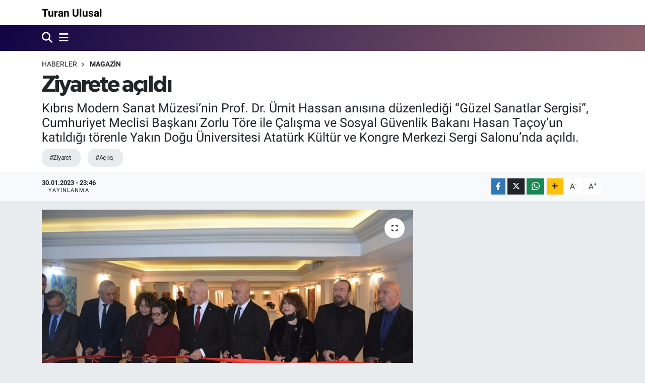

--- FILE ---
content_type: text/html; charset=UTF-8
request_url: https://www.turanulusal.com/ziyarete-acildi
body_size: 17287
content:
<!DOCTYPE html>
<html lang="tr" data-theme="flow">
<head>
<link rel="dns-prefetch" href="//www.turanulusal.com">
<link rel="dns-prefetch" href="//turanulusalcom.teimg.com">
<link rel="dns-prefetch" href="//static.tebilisim.com">
<link rel="dns-prefetch" href="//www.facebook.com">
<link rel="dns-prefetch" href="//www.twitter.com">
<link rel="dns-prefetch" href="//www.instagram.com">
<link rel="dns-prefetch" href="//www.youtube.com">
<link rel="dns-prefetch" href="//www.w3.org">
<link rel="dns-prefetch" href="//x.com">
<link rel="dns-prefetch" href="//api.whatsapp.com">
<link rel="dns-prefetch" href="//www.linkedin.com">
<link rel="dns-prefetch" href="//pinterest.com">
<link rel="dns-prefetch" href="//t.me">
<link rel="dns-prefetch" href="//www.google.com">
<link rel="dns-prefetch" href="//cyprusmodernart.com">
<link rel="dns-prefetch" href="//www.pinterest.com">
<link rel="dns-prefetch" href="//tebilisim.com">
<link rel="dns-prefetch" href="//facebook.com">
<link rel="dns-prefetch" href="//twitter.com">

    <meta charset="utf-8">
<title>Ziyarete açıldı - Turan Ulusal</title>
<meta name="description" content="Kıbrıs Modern Sanat Müzesi’nin Prof. Dr. Ümit Hassan anısına düzenlediği “Güzel Sanatlar Sergisi”, Cumhuriyet Meclisi Başkanı Zorlu Töre ile Çalışma ve Sosyal Güvenlik Bakanı Hasan Taçoy’un katıldığı törenle Yakın Doğu Üniversitesi Atatürk Kültür ve Kongre Merkezi Sergi Salonu’nda açıldı.">
<meta name="keywords" content="Ziyaret, açılış">
<link rel="canonical" href="https://www.turanulusal.com/ziyarete-acildi">
<meta name="viewport" content="width=device-width,initial-scale=1">
<meta name="X-UA-Compatible" content="IE=edge">
<meta name="robots" content="max-image-preview:large">
<meta name="theme-color" content="#110345">
<meta name="title" content="Ziyarete açıldı">
<meta name="articleSection" content="news">
<meta name="datePublished" content="2023-01-30T23:46:00+03:00">
<meta name="dateModified" content="2023-01-30T23:46:00+03:00">
<meta name="articleAuthor" content="Sırrı Aydın">
<meta name="author" content="Sırrı Aydın">
<link rel="amphtml" href="https://www.turanulusal.com/ziyarete-acildi/amp">
<meta property="og:site_name" content="Turan Ulusal">
<meta property="og:title" content="Ziyarete açıldı">
<meta property="og:description" content="Kıbrıs Modern Sanat Müzesi’nin Prof. Dr. Ümit Hassan anısına düzenlediği “Güzel Sanatlar Sergisi”, Cumhuriyet Meclisi Başkanı Zorlu Töre ile Çalışma ve Sosyal Güvenlik Bakanı Hasan Taçoy’un katıldığı törenle Yakın Doğu Üniversitesi Atatürk Kültür ve Kongre Merkezi Sergi Salonu’nda açıldı.">
<meta property="og:url" content="https://www.turanulusal.com/ziyarete-acildi">
<meta property="og:image" content="https://turanulusalcom.teimg.com/turanulusal-com/uploads/2023/01/guzel-sanatlar-sergisi-ocak-2023-7.JPG">
<meta property="og:type" content="article">
<meta property="og:article:published_time" content="2023-01-30T23:46:00+03:00">
<meta property="og:article:modified_time" content="2023-01-30T23:46:00+03:00">
<meta name="twitter:card" content="summary_large_image">
<meta name="twitter:site" content="@Türkiye Ulusal Medya">
<meta name="twitter:title" content="Ziyarete açıldı">
<meta name="twitter:description" content="Kıbrıs Modern Sanat Müzesi’nin Prof. Dr. Ümit Hassan anısına düzenlediği “Güzel Sanatlar Sergisi”, Cumhuriyet Meclisi Başkanı Zorlu Töre ile Çalışma ve Sosyal Güvenlik Bakanı Hasan Taçoy’un katıldığı törenle Yakın Doğu Üniversitesi Atatürk Kültür ve Kongre Merkezi Sergi Salonu’nda açıldı.">
<meta name="twitter:image" content="https://turanulusalcom.teimg.com/turanulusal-com/uploads/2023/01/guzel-sanatlar-sergisi-ocak-2023-7.JPG">
<meta name="twitter:url" content="https://www.turanulusal.com/ziyarete-acildi">
<link rel="manifest" href="https://www.turanulusal.com/manifest.json?v=6.6.4" />
<link rel="preload" href="https://static.tebilisim.com/flow/assets/css/font-awesome/fa-solid-900.woff2" as="font" type="font/woff2" crossorigin />
<link rel="preload" href="https://static.tebilisim.com/flow/assets/css/font-awesome/fa-brands-400.woff2" as="font" type="font/woff2" crossorigin />
<link rel="preload" href="https://static.tebilisim.com/flow/vendor/te/fonts/roboto/KFOlCnqEu92Fr1MmEU9fBBc4AMP6lQ.woff2" as="font" type="font/woff2" crossorigin />
<link rel="preload" href="https://static.tebilisim.com/flow/vendor/te/fonts/roboto/KFOlCnqEu92Fr1MmEU9fChc4AMP6lbBP.woff2" as="font" type="font/woff2" crossorigin />
<link rel="preload" href="https://static.tebilisim.com/flow/vendor/te/fonts/roboto/KFOlCnqEu92Fr1MmWUlfBBc4AMP6lQ.woff2" as="font" type="font/woff2" crossorigin />
<link rel="preload" href="https://static.tebilisim.com/flow/vendor/te/fonts/roboto/KFOlCnqEu92Fr1MmWUlfChc4AMP6lbBP.woff2" as="font" type="font/woff2" crossorigin />
<link rel="preload" href="https://static.tebilisim.com/flow/vendor/te/fonts/roboto/KFOmCnqEu92Fr1Mu4mxKKTU1Kg.woff2" as="font" type="font/woff2" crossorigin />
<link rel="preload" href="https://static.tebilisim.com/flow/vendor/te/fonts/roboto/KFOmCnqEu92Fr1Mu7GxKKTU1Kvnz.woff2" as="font" type="font/woff2" crossorigin />

<link rel="preload"
	href="https://static.tebilisim.com/flow/vendor/te/fonts/gibson/Gibson-Bold.woff2"
	as="font" type="font/woff2" crossorigin />
<link rel="preload"
	href="https://static.tebilisim.com/flow/vendor/te/fonts/gibson/Gibson-BoldItalic.woff2"
	as="font" type="font/woff2" crossorigin />
<link rel="preload"
	href="https://static.tebilisim.com/flow/vendor/te/fonts/gibson/Gibson-Italic.woff2"
	as="font" type="font/woff2" crossorigin />
<link rel="preload"
	href="https://static.tebilisim.com/flow/vendor/te/fonts/gibson/Gibson-Light.woff2"
	as="font" type="font/woff2" crossorigin />
<link rel="preload"
	href="https://static.tebilisim.com/flow/vendor/te/fonts/gibson/Gibson-LightItalic.woff2"
	as="font" type="font/woff2" crossorigin />
<link rel="preload"
	href="https://static.tebilisim.com/flow/vendor/te/fonts/gibson/Gibson-SemiBold.woff2"
	as="font" type="font/woff2" crossorigin />
<link rel="preload"
	href="https://static.tebilisim.com/flow/vendor/te/fonts/gibson/Gibson-SemiBoldItalic.woff2"
	as="font" type="font/woff2" crossorigin />
<link rel="preload"
	href="https://static.tebilisim.com/flow/vendor/te/fonts/gibson/Gibson.woff2"
	as="font" type="font/woff2" crossorigin />

<link rel="preload" as="style" href="https://static.tebilisim.com/flow/vendor/te/fonts/roboto.css?v=6.6.4">
<link rel="stylesheet" href="https://static.tebilisim.com/flow/vendor/te/fonts/roboto.css?v=6.6.4">
<link rel="preload" as="style" href="https://static.tebilisim.com/flow/vendor/te/fonts/gibson.css?v=6.6.4">
<link rel="stylesheet" href="https://static.tebilisim.com/flow/vendor/te/fonts/gibson.css?v=6.6.4">

<style>:root {
        --te-link-color: #333;
        --te-link-hover-color: #000;
        --te-font: "Roboto";
        --te-secondary-font: "Gibson";
        --te-h1-font-size: 45px;
        --te-color: #110345;
        --te-hover-color: rgba(144, 102, 110, 0.97);
        --mm-ocd-width: 85%!important; /*  Mobil Menü Genişliği */
        --swiper-theme-color: var(--te-color)!important;
        --header-13-color: #ffc107;
    }</style><link rel="preload" as="style" href="https://static.tebilisim.com/flow/assets/vendor/bootstrap/css/bootstrap.min.css?v=6.6.4">
<link rel="stylesheet" href="https://static.tebilisim.com/flow/assets/vendor/bootstrap/css/bootstrap.min.css?v=6.6.4">
<link rel="preload" as="style" href="https://static.tebilisim.com/flow/assets/css/app6.6.4.min.css">
<link rel="stylesheet" href="https://static.tebilisim.com/flow/assets/css/app6.6.4.min.css">



<script type="application/ld+json">{"@context":"https:\/\/schema.org","@type":"WebSite","url":"https:\/\/www.turanulusal.com","potentialAction":{"@type":"SearchAction","target":"https:\/\/www.turanulusal.com\/arama?q={query}","query-input":"required name=query"}}</script>

<script type="application/ld+json">{"@context":"https:\/\/schema.org","@type":"NewsMediaOrganization","url":"https:\/\/www.turanulusal.com","name":"Turan Ulusal","logo":"https:\/\/www.turanulusal.com\/vendor\/te\/assets\/images\/placeholder.png","sameAs":["https:\/\/www.facebook.com\/T\u00fcrkiye Ulusal Medya","https:\/\/www.twitter.com\/T\u00fcrkiye Ulusal Medya","https:\/\/www.youtube.com\/Ulusal Medya","https:\/\/www.instagram.com\/ulusalmedya16"]}</script>

<script type="application/ld+json">{"@context":"https:\/\/schema.org","@graph":[{"@type":"SiteNavigationElement","name":"Ana Sayfa","url":"https:\/\/www.turanulusal.com","@id":"https:\/\/www.turanulusal.com"},{"@type":"SiteNavigationElement","name":"SA\u011eLIK","url":"https:\/\/www.turanulusal.com\/saglik","@id":"https:\/\/www.turanulusal.com\/saglik"},{"@type":"SiteNavigationElement","name":"BURSA HABERLER\u0130","url":"https:\/\/www.turanulusal.com\/bursa-haberleri","@id":"https:\/\/www.turanulusal.com\/bursa-haberleri"},{"@type":"SiteNavigationElement","name":"MAGAZ\u0130N","url":"https:\/\/www.turanulusal.com\/magazin","@id":"https:\/\/www.turanulusal.com\/magazin"},{"@type":"SiteNavigationElement","name":"S\u0130YASET","url":"https:\/\/www.turanulusal.com\/siyaset","@id":"https:\/\/www.turanulusal.com\/siyaset"},{"@type":"SiteNavigationElement","name":"KADIN","url":"https:\/\/www.turanulusal.com\/kadin","@id":"https:\/\/www.turanulusal.com\/kadin"},{"@type":"SiteNavigationElement","name":"SPOR","url":"https:\/\/www.turanulusal.com\/spor","@id":"https:\/\/www.turanulusal.com\/spor"},{"@type":"SiteNavigationElement","name":"E\u011e\u0130T\u0130M","url":"https:\/\/www.turanulusal.com\/egitim","@id":"https:\/\/www.turanulusal.com\/egitim"},{"@type":"SiteNavigationElement","name":"\u00d6ZEL HABER","url":"https:\/\/www.turanulusal.com\/ozel-haber","@id":"https:\/\/www.turanulusal.com\/ozel-haber"},{"@type":"SiteNavigationElement","name":"R\u00d6PORTAJ","url":"https:\/\/www.turanulusal.com\/roportaj","@id":"https:\/\/www.turanulusal.com\/roportaj"},{"@type":"SiteNavigationElement","name":"B\u0130L\u0130M-TEKNOLOJ\u0130","url":"https:\/\/www.turanulusal.com\/bilim-teknoloji","@id":"https:\/\/www.turanulusal.com\/bilim-teknoloji"},{"@type":"SiteNavigationElement","name":"EKONOM\u0130","url":"https:\/\/www.turanulusal.com\/ekonomi","@id":"https:\/\/www.turanulusal.com\/ekonomi"},{"@type":"SiteNavigationElement","name":"\u0130N\u015eAAT","url":"https:\/\/www.turanulusal.com\/insaat","@id":"https:\/\/www.turanulusal.com\/insaat"},{"@type":"SiteNavigationElement","name":"YA\u015eAM","url":"https:\/\/www.turanulusal.com\/yasam","@id":"https:\/\/www.turanulusal.com\/yasam"},{"@type":"SiteNavigationElement","name":"G\u00dcNDEM","url":"https:\/\/www.turanulusal.com\/gundem","@id":"https:\/\/www.turanulusal.com\/gundem"},{"@type":"SiteNavigationElement","name":"G\u00dcNCEL","url":"https:\/\/www.turanulusal.com\/guncel","@id":"https:\/\/www.turanulusal.com\/guncel"},{"@type":"SiteNavigationElement","name":"ASTROLOJ\u0130","url":"https:\/\/www.turanulusal.com\/astroloji","@id":"https:\/\/www.turanulusal.com\/astroloji"},{"@type":"SiteNavigationElement","name":"D\u00dcNYA","url":"https:\/\/www.turanulusal.com\/dunya","@id":"https:\/\/www.turanulusal.com\/dunya"},{"@type":"SiteNavigationElement","name":"\u0130leti\u015fim","url":"https:\/\/www.turanulusal.com\/iletisim","@id":"https:\/\/www.turanulusal.com\/iletisim"},{"@type":"SiteNavigationElement","name":"Gizlilik S\u00f6zle\u015fmesi","url":"https:\/\/www.turanulusal.com\/gizlilik-sozlesmesi","@id":"https:\/\/www.turanulusal.com\/gizlilik-sozlesmesi"},{"@type":"SiteNavigationElement","name":"Yazarlar","url":"https:\/\/www.turanulusal.com\/yazarlar","@id":"https:\/\/www.turanulusal.com\/yazarlar"},{"@type":"SiteNavigationElement","name":"Foto Galeri","url":"https:\/\/www.turanulusal.com\/foto-galeri","@id":"https:\/\/www.turanulusal.com\/foto-galeri"},{"@type":"SiteNavigationElement","name":"Video Galeri","url":"https:\/\/www.turanulusal.com\/video","@id":"https:\/\/www.turanulusal.com\/video"},{"@type":"SiteNavigationElement","name":"Biyografiler","url":"https:\/\/www.turanulusal.com\/biyografi","@id":"https:\/\/www.turanulusal.com\/biyografi"},{"@type":"SiteNavigationElement","name":"R\u00f6portajlar","url":"https:\/\/www.turanulusal.com\/roportaj","@id":"https:\/\/www.turanulusal.com\/roportaj"},{"@type":"SiteNavigationElement","name":"Anketler","url":"https:\/\/www.turanulusal.com\/anketler","@id":"https:\/\/www.turanulusal.com\/anketler"}]}</script>

<script type="application/ld+json">{"@context":"https:\/\/schema.org","@type":"BreadcrumbList","itemListElement":[{"@type":"ListItem","position":1,"item":{"@type":"Thing","@id":"https:\/\/www.turanulusal.com","name":"Haberler"}}]}</script>
<script type="application/ld+json">{"@context":"https:\/\/schema.org","@type":"NewsArticle","headline":"Ziyarete a\u00e7\u0131ld\u0131","articleSection":"MAGAZ\u0130N","dateCreated":"2023-01-30T23:46:00+03:00","datePublished":"2023-01-30T23:46:00+03:00","dateModified":"2023-01-30T23:46:00+03:00","wordCount":1333,"genre":"news","mainEntityOfPage":{"@type":"WebPage","@id":"https:\/\/www.turanulusal.com\/ziyarete-acildi"},"articleBody":"<p>K\u0131br\u0131s Modern Sanat M\u00fczesi\u2019nin Prof. Dr. \u00dcmit Hassan an\u0131s\u0131na d\u00fczenledi\u011fi ve 60 eserden olu\u015fan \u201cG\u00fczel Sanatlar Sergisi\u201d, Cumhuriyet Meclisi Ba\u015fkan\u0131 Zorlu T\u00f6re ile \u00c7al\u0131\u015fma ve Sosyal G\u00fcvenlik Bakan\u0131 Hasan Ta\u00e7oy\u2019un kat\u0131ld\u0131\u011f\u0131 t\u00f6renle Yak\u0131n Do\u011fu \u00dcniversitesi Atat\u00fcrk K\u00fclt\u00fcr ve Kongre Merkezi <strong>Sergi Salonu\u2019nda a\u00e7\u0131ld\u0131<\/strong>. Serginin a\u00e7\u0131l\u0131\u015f\u0131na, Prof. Dr. \u00dcmit Hassan\u2019\u0131n e\u015fi S\u00fcheyla Hassan ve k\u0131zlar\u0131 Ay\u015fe Ferda Hassan ve Erdem Nefes de kat\u0131ld\u0131.<\/p>\r\n\r\n<p>Yak\u0131n Do\u011fu \u00dcniversitesi\u2019nin G\u00fczel Sanatlar ve Tasar\u0131m Fak\u00fcltesi akademisyen sanat\u00e7\u0131lar\u0131 taraf\u0131ndan haz\u0131rlanan \u201cG\u00fczel Sanatlar Sergisi\u201d; resim, heykel, seramik, bask\u0131 resim ve vitraydan olu\u015fan 60 eseri sanatseverlerle bulu\u015fturdu. K\u0131br\u0131s Modern Sanat M\u00fczesi\u2019nin 434\u2019\u00fcnc\u00fc sergisi olan sergi, 20 \u015eubat\u2019a kadar \u00fccretsiz olarak ziyaret edilebilecek.<\/p>\r\n\r\n<p>Cumhuriyet Meclisi Ba\u015fkan\u0131 Zorlu T\u00f6re, \u00c7al\u0131\u015fma ve Sosyal G\u00fcvenlik Bakan\u0131 Hasan Ta\u00e7oy ve Girne \u00dcniversitesi Rekt\u00f6r\u00fc Prof. Dr. \u0130lkay Saliho\u011flu\u2019nun yan\u0131 s\u0131ra akademisyenler, sanat\u00e7\u0131lar, \u00f6\u011frenciler ve sanatseverlerin kat\u0131ld\u0131\u011f\u0131 serginin a\u00e7\u0131l\u0131\u015f konu\u015fmalar\u0131n\u0131 Yak\u0131n Do\u011fu \u00dcniversitesi Rekt\u00f6r\u00fc Prof. Dr. Tamer \u015eanl\u0131da\u011f, Yak\u0131n Do\u011fu \u00dcniversitesi G\u00fczel Sanatlar ve Tasar\u0131m Fak\u00fcltesi Dekan\u0131 Prof. Erdal Aygen\u00e7, \u00c7al\u0131\u015fma ve Sosyal G\u00fcvenlik Bakan\u0131 Hasan Ta\u00e7oy ve Cumhuriyet Meclisi Ba\u015fkan\u0131 Zorlu T\u00f6re yapt\u0131.&nbsp;<\/p>\r\n\r\n<p><b>Zorlu T\u00f6re: \u201cHocam\u0131z\u0131n, an\u0131s\u0131n\u0131n t\u00fcm sevenleri taraf\u0131ndan ya\u015fat\u0131laca\u011f\u0131na eminim. Bug\u00fcn an\u0131s\u0131na ithaf edilen bu sergi ve onun an\u0131s\u0131na bir araya gelen sevenleri bunun en g\u00fczel kan\u0131t\u0131.\u201d<\/b><\/p>\r\n\r\n<p>Konu\u015fmas\u0131na, \u201cProf. Dr. \u00dcmit Hassan, t\u00fcm bilgi birikimi ve engin tecr\u00fcbesiyle b\u00fcy\u00fck bir de\u011ferdi\u201d s\u00f6zleri ile ba\u015flayan Cumhuriyet Meclisi Ba\u015fkan\u0131 Zorlu T\u00f6re, \u201cHocam\u0131z\u0131n, an\u0131s\u0131n\u0131n t\u00fcm sevenleri taraf\u0131ndan ya\u015fat\u0131laca\u011f\u0131na eminim. Bug\u00fcn an\u0131s\u0131na ithaf edilen bu sergi ve onun an\u0131s\u0131na bir araya gelen sevenleri bunun en g\u00fczel kan\u0131t\u0131\u201d ifadesini kulland\u0131.<\/p>\r\n\r\n<p>Yak\u0131n Do\u011fu \u00dcniversitesi rekt\u00f6rl\u00fc\u011f\u00fcne getirilen Prof. Dr. Tamer \u015eanl\u0131da\u011f\u2019\u0131 da tebrik eden Cumhuriyet Meclisi Ba\u015fkan\u0131 T\u00f6re, bu anlam\u0131 sergide eme\u011fi ge\u00e7en sanat\u00e7\u0131lar\u0131 ve g\u00fczel bir vefa \u00f6rne\u011fi g\u00f6steren Yak\u0131n Do\u011fu Ailesi\u2019ni de tebrik etti.<\/p>\r\n\r\n<p><b>Hasan Ta\u00e7oy: \u201cG\u00fczel Sanatlar Sergisi, a\u00e7\u0131l\u0131\u015f\u0131na kat\u0131ld\u0131\u011f\u0131m en \u00f6zel sergilerden biri.\u201d<\/b><\/p>\r\n\r\n<p>\u00c7al\u0131\u015fma ve Sosyal G\u00fcvenlik Bakan\u0131 Hasan Ta\u00e7oy ise &nbsp;konu\u015fmas\u0131na \u201cG\u00fczel Sanatlar Sergisi\u201dnin \u00f6zel bir sergi oldu\u011funu vurgulayarak ba\u015flad\u0131. \u201cG\u00fczel Sanatlar Sergisi, \u00e7ok \u00e7e\u015fitli anlamlar bar\u0131nd\u0131r\u0131yor. Yak\u0131n Do\u011fu Ailesi\u2019nin bir par\u00e7as\u0131 olan sanat\u00e7\u0131 akademisyenlerin birbirinden de\u011ferli eserlerini bizlerle bulu\u015fturuyor. Di\u011fer yandan Yak\u0131n Do\u011fu Ailesi\u2019nin bir par\u00e7as\u0131 olan ve y\u0131llard\u0131r \u00f6zverisini esirgemeyen Prof. Dr. \u00dcmit Hassan Hocam\u0131z\u0131n an\u0131s\u0131na yap\u0131l\u0131yor\u201d ifadelerini kulland\u0131. \u201c\u0130nsan, hayattan g\u00f6\u00e7 etse bile unutulmamak, daima g\u00fczel an\u0131larla var olmak ister\u201d diyen Bakan Ta\u00e7oy, Prof. Dr. \u00dcmit Hassan\u2019n\u0131n daima hat\u0131rlanaca\u011f\u0131n\u0131 ve s\u00f6zlerinin unutulmayaca\u011f\u0131n\u0131 s\u00f6yledi.<\/p>\r\n\r\n<p>Bakan Ta\u00e7oy, Prof. Dr. \u00dcmit Hassan\u2019n\u0131n s\u0131kl\u0131kla kulland\u0131\u011f\u0131 \u201cT\u00fcm kalbi duygular\u0131mla sizleri kucakl\u0131yorum\u201d s\u00f6zlerini hat\u0131rlatarak, \u201cBizler de bug\u00fcn t\u00fcm kalbi duygular\u0131m\u0131zla \u00dcmit Hocam\u0131z\u0131n an\u0131s\u0131na adanan bu eserleri kucakl\u0131yoruz\u201d dedi. Hasan Ta\u00e7oy, konu\u015fmas\u0131n\u0131n sonunda sergilenen eserlerde imzas\u0131 olan sanat\u00e7\u0131lar\u0131 tebrik ederek, Yak\u0131n Do\u011fu \u00dcniversitesi Rekt\u00f6rl\u00fc\u011f\u00fcne getirilen Prof. Dr. Tamer \u015eanl\u0131da\u011f\u2019\u0131 da kutlad\u0131.<\/p>\r\n\r\n<p><b>Prof. Dr. Tamer \u015eanl\u0131da\u011f: \u201cKarma\u015f\u0131k hisler i\u00e7erisinde, hayat\u0131m\u0131n en \u00f6zel konu\u015fmalardan birini yapmak i\u00e7in kar\u015f\u0131n\u0131zday\u0131m.\u201d<\/b><\/p>\r\n\r\n<p>Yak\u0131n Do\u011fu \u00dcniversitesi Rekt\u00f6r\u00fc Prof. Dr. Tamer \u015eanl\u0131da\u011f konu\u015fmas\u0131na, \u201cBug\u00fcne kadar K\u0131br\u0131s Modern Sanat M\u00fczemizin d\u00fczenledi\u011fi pek \u00e7ok serginin a\u00e7\u0131l\u0131\u015f\u0131nda sizlere seslenme onuruna sahip oldum. Ancak bug\u00fcn, karma\u015f\u0131k hisler i\u00e7erisinde, hayat\u0131m\u0131n en \u00f6zel konu\u015fmalardan birini yapmak i\u00e7in kar\u015f\u0131n\u0131zday\u0131m\u201d s\u00f6zleri ile ba\u015flayarak ya\u015fad\u0131\u011f\u0131 duygular\u0131 dile getirdi.<\/p>\r\n\r\n<p>\u201cG\u00fczel Sanatlar Sergisi\u201dndeki t\u00fcm eserlerin Prof. Dr. \u00dcmit Hassan\u2019\u0131 yans\u0131tt\u0131\u011f\u0131n\u0131 s\u00f6yleyen Prof. Dr. Tamer \u015eanl\u0131da\u011f, \u201cBug\u00fcn burada sanatseverlerle bulu\u015fan t\u00fcm bu eserler, \u00dcmit Hocam\u0131z\u0131n \u00e7ok y\u00f6nl\u00fc bilim insan\u0131 kimli\u011fi ile do\u011fru orant\u0131l\u0131. Ayn\u0131 onun gibi naif, nezaketli, n\u00fcktedan ve ho\u015f sohbet ki\u015fili\u011fini yans\u0131t\u0131rcas\u0131na \u00e7ok geni\u015f bir zenginli\u011fe sahip\u201d ifadelerini kulland\u0131.<\/p>\r\n\r\n<p>Yak\u0131n Do\u011fu \u00dcniversitesi Rekt\u00f6r\u00fc olarak yapt\u0131\u011f\u0131 ilk konu\u015fmas\u0131n\u0131 yapt\u0131\u011f\u0131n\u0131 belirten Prof. Dr. \u015eanl\u0131da\u011f, \u2018el vermek\u2019 ve \u2018el almak\u2019 deyimlerine de\u011finerek, \u201cYak\u0131n Do\u011fu \u00dcniversitesi Rekt\u00f6rl\u00fc\u011f\u00fcn\u00fc devral\u0131rken, 2015\u2019ten bu yana yard\u0131mc\u0131l\u0131\u011f\u0131n\u0131, 2020\u2019den bu yana ise vekilli\u011fini y\u00fcr\u00fctt\u00fc\u011f\u00fcm sayg\u0131de\u011fer Hocam\u0131z Prof. Dr. \u00dcmit Hassan Hocam\u0131zdan el alm\u0131\u015f olman\u0131n huzuru ve gururu i\u00e7erisindeyim\u201d dedi.<\/p>\r\n\r\n<p>Prof. Dr. \u015eanl\u0131da\u011f, \u201cSevgili \u00dcmit Hocam, bug\u00fcn, sizin aziz hat\u0131ran\u0131z\u0131 bir kez daha anmak i\u00e7in bir arada olan b\u00fct\u00fcn \u015fahitlerin \u00f6n\u00fcnde s\u00f6z veriyorum ki; hat\u0131ran\u0131za her zaman sahip \u00e7\u0131kacak, 23 y\u0131l boyunca b\u00fcy\u00fck bir nezaket ve bilgelikle y\u00fcr\u00fctt\u00fc\u011f\u00fcn\u00fcz bu g\u00f6revde, size lay\u0131k olmak i\u00e7in \u00e7abalayarak, emanetiniz olan Yak\u0131n Do\u011fu \u00dcniversitesini ileriye ve gelece\u011fe ta\u015f\u0131mak i\u00e7in var g\u00fcc\u00fcmle \u00e7al\u0131\u015faca\u011f\u0131m\u201d ifadelerini kullan\u0131rken&nbsp;\u201cBeni, Yak\u0131n Do\u011fu \u00dcniversitesi Rekt\u00f6rl\u00fc\u011f\u00fcne lay\u0131k g\u00f6ren ba\u015fta Kurucu Rekt\u00f6r\u00fcm\u00fcz Dr. Suat \u0130rfan G\u00fcnsel Hocam\u0131z ve M\u00fctevelli Heyeti Ba\u015fkan\u0131m\u0131z Prof. Dr. \u0130rfan Suat G\u00fcnsel olmak \u00fczere, G\u00fcnsel Aile Kuruluna \u015f\u00fckranlar\u0131m\u0131 sunuyorum\u201d dedi.<\/p>\r\n\r\n<p><b>Prof. Erdal Aygen\u00e7: \u201cBilime, sanata, insana verdikleri de\u011feri her f\u0131rsatta kan\u0131tlayan, bizlere s\u00fcrekli yaratma motivasyonu sa\u011flayan Yak\u0131n Do\u011fu Ailesi\u2019ne te\u015fekk\u00fcr ediyoruz.\u201d<\/b><\/p>\r\n\r\n<p>Yak\u0131n Do\u011fu \u00dcniversitesi G\u00fczel Sanatlar ve Tasar\u0131m Fak\u00fcltesi Dekan\u0131 Prof. Erdal Aygen\u00e7 ise konu\u015fmas\u0131na \u201c<img data-status=\"Untested\" src=\"chrome-extension:\/\/ohhcpmplhhiiaoiddkfboafbhiknefdf\/images\/tooltip\/webicon_gray.png\" \/><a data-saferedirecturl=\"https:\/\/www.google.com\/url?q=http:\/\/cyprusmodernart.com\/&amp;source=gmail&amp;ust=1675194438233000&amp;usg=AOvVaw0sSO67foPFlyRHJiPAcn4c\" href=\"http:\/\/cyprusmodernart.com\/\" rate=\"1\" target=\"_blank\">K\u0131br\u0131s Modern Sanat M\u00fczesi<\/a>&nbsp;i\u00e7in haz\u0131rlad\u0131\u011f\u0131m\u0131z eserlerden olu\u015fan 434. Sergiyi ge\u00e7ti\u011fimiz hafta sonsuzlu\u011fa u\u011furlad\u0131\u011f\u0131m\u0131z de\u011ferli Rekt\u00f6r\u00fcm\u00fcz Prof. Dr. \u00dcmit Hassan onuruna a\u00e7maktan onur duyuyoruz\u201d s\u00f6zleri ile ba\u015flad\u0131.<\/p>\r\n\r\n<p>Prof. Erdal Aygen\u00e7, Prof. Dr. \u00dcmit Hassan\u2019n\u0131n \u00e7ok y\u00f6nl\u00fc bir ki\u015fili\u011fe ve bilgeli\u011fe sahip oldu\u011funu belirterek, \u201cHocam\u0131z, bir kelimeyi \u00fc\u00e7 d\u00f6rt dilde ustal\u0131kla kullanabilen ve T\u00fcrk\u00e7eye olan hakimiyeti \u00e7ok iyi bilinen bir s\u00f6z \u00fcstad\u0131yd\u0131. Bilge ki\u015fili\u011finin yan\u0131nda, n\u00fcktedanl\u0131\u011f\u0131 ve e\u015fine az rastlan\u0131r \u00f6l\u00e7\u00fcde sanata olan s\u0131k\u0131 ba\u011flar\u0131 ile herkesin kalbinde derin bir yere sahip olmu\u015ftur\u201d dedi.<\/p>\r\n\r\n<p>Yak\u0131n Do\u011fu Ailesi\u2019nin sanata, sanat\u00e7\u0131ya ve bilime verdi\u011fi \u00f6nemi vurgulayan Prof. Aygen\u00e7, &nbsp;\u201cBir k\u00fclt\u00fcr i\u00e7erisinde hem estetik de\u011ferler hem de bilimsel de\u011ferler \u00f6nemli kabul ediliyorsa; o k\u00fclt\u00fcr\u00fcn insanlar\u0131 aras\u0131nda sanat\u00e7\u0131lar da, bilim insanlar\u0131 da \u00f6nemli yer tutar. Yak\u0131n Do\u011fu Ailesi de \u00f6rnek bir vefa g\u00f6stergesi olacak \u015fekilde Yak\u0131n Do\u011fu \u00dcniversitesi B\u00fcy\u00fck K\u00fct\u00fcphanesi\u2019nin en b\u00fcy\u00fck salonuna, \u2018Prof. Dr. \u00dcmit Hassan Cumhuriyet Salonu\u2019 ad\u0131n\u0131 verdi\u201d ifadelerini kulland\u0131. Prof. Dr. Aygen\u00e7, \u201cBilime, sanata, insana verdikleri de\u011feri her f\u0131rsatta kan\u0131tlayan, bizlere s\u00fcrekli yaratma motivasyonu sa\u011flayan Yak\u0131n Do\u011fu Ailesi\u2019ne te\u015fekk\u00fcr ediyoruz\u201d dedi.<\/p>","description":"K\u0131br\u0131s Modern Sanat M\u00fczesi\u2019nin Prof. Dr. \u00dcmit Hassan an\u0131s\u0131na d\u00fczenledi\u011fi \u201cG\u00fczel Sanatlar Sergisi\u201d, Cumhuriyet Meclisi Ba\u015fkan\u0131 Zorlu T\u00f6re ile \u00c7al\u0131\u015fma ve Sosyal G\u00fcvenlik Bakan\u0131 Hasan Ta\u00e7oy\u2019un kat\u0131ld\u0131\u011f\u0131 t\u00f6renle Yak\u0131n Do\u011fu \u00dcniversitesi Atat\u00fcrk K\u00fclt\u00fcr ve Kongre Merkezi Sergi Salonu\u2019nda a\u00e7\u0131ld\u0131.","inLanguage":"tr-TR","keywords":["Ziyaret","a\u00e7\u0131l\u0131\u015f"],"image":{"@type":"ImageObject","url":"https:\/\/turanulusalcom.teimg.com\/crop\/1280x720\/turanulusal-com\/uploads\/2023\/01\/guzel-sanatlar-sergisi-ocak-2023-7.JPG","width":"1280","height":"720","caption":"Ziyarete a\u00e7\u0131ld\u0131"},"publishingPrinciples":"https:\/\/www.turanulusal.com\/gizlilik-sozlesmesi","isFamilyFriendly":"http:\/\/schema.org\/True","isAccessibleForFree":"http:\/\/schema.org\/True","publisher":{"@type":"Organization","name":"Turan Ulusal","image":"https:\/\/www.turanulusal.com\/vendor\/te\/assets\/images\/placeholder.png","logo":{"@type":"ImageObject","url":"https:\/\/www.turanulusal.com\/vendor\/te\/assets\/images\/placeholder.png","width":"640","height":"375"}},"author":{"@type":"Person","name":"S\u0131rr\u0131 Ayd\u0131n","honorificPrefix":"","jobTitle":"","url":null}}</script>












</head>




<body class="d-flex flex-column min-vh-100">

    
    

    <header class="header-1">
    <nav class="top-header navbar navbar-expand-lg navbar-light shadow-sm bg-white py-1">
        <div class="container">
                            <a class="navbar-brand fw-bold me-0" href="/" title="Turan Ulusal">Turan Ulusal</a>
                                    <ul class="nav d-lg-none px-2">
                
                <li class="nav-item"><a href="/arama" class="me-2" title="Ara"><i class="fa fa-search fa-lg"></i></a></li>
                <li class="nav-item"><a href="#menu" title="Ana Menü"><i class="fa fa-bars fa-lg"></i></a></li>
            </ul>
        </div>
    </nav>
    <div class="main-menu navbar navbar-expand-lg d-none d-lg-block bg-gradient-te py-1">
        <div class="container">
            
            <ul class="navigation-menu nav d-flex align-items-center">

                <li class="nav-item">
                    <a href="/arama" class="nav-link pe-1 text-white" title="Ara">
                        <i class="fa fa-search fa-lg"></i>
                    </a>
                </li>

                

                <li class="nav-item dropdown position-static">
                    <a class="nav-link pe-0 text-white" data-bs-toggle="dropdown" href="#" aria-haspopup="true" aria-expanded="false" title="Ana Menü">
                        <i class="fa fa-bars fa-lg"></i>
                    </a>
                    <div class="mega-menu dropdown-menu dropdown-menu-end text-capitalize shadow-lg border-0 rounded-0">

    <div class="row g-3 small p-3">

        
        

    </div>

    <div class="p-3 bg-light">
                <a class="me-3"
            href="https://www.facebook.com/Türkiye Ulusal Medya" target="_blank" rel="nofollow noreferrer noopener"><i class="fab fa-facebook me-2 text-navy"></i> Facebook</a>
                        <a class="me-3"
            href="https://www.twitter.com/Türkiye Ulusal Medya" target="_blank" rel="nofollow noreferrer noopener"><i class="fab fa-x-twitter "></i> Twitter</a>
                        <a class="me-3"
            href="https://www.instagram.com/ulusalmedya16" target="_blank" rel="nofollow noreferrer noopener"><i class="fab fa-instagram me-2 text-magenta"></i> Instagram</a>
                                <a class="me-3"
            href="https://www.youtube.com/Ulusal Medya" target="_blank" rel="nofollow noreferrer noopener"><i class="fab fa-youtube me-2 text-danger"></i> Youtube</a>
                                                    </div>

    <div class="mega-menu-footer p-2 bg-te-color">
        <a class="dropdown-item text-white" href="/kunye" title="Künye"><i class="fa fa-id-card me-2"></i> Künye</a>
        <a class="dropdown-item text-white" href="/iletisim" title="İletişim"><i class="fa fa-envelope me-2"></i> İletişim</a>
        <a class="dropdown-item text-white" href="/rss-baglantilari" title="RSS Bağlantıları"><i class="fa fa-rss me-2"></i> RSS Bağlantıları</a>
        <a class="dropdown-item text-white" href="/member/login" title="Üyelik Girişi"><i class="fa fa-user me-2"></i> Üyelik Girişi</a>
    </div>


</div>

                </li>

            </ul>
        </div>
    </div>
    
</header>






<main class="single overflow-hidden" style="min-height: 300px">

            
    
    <div class="infinite" data-show-advert="1">

    

    <div class="infinite-item d-block" data-id="66" data-category-id="3" data-reference="TE\Archive\Models\Archive" data-json-url="/service/json/featured-infinite.json">

        

        <div class="post-header pt-3 bg-white">

    <div class="container">

        
        <nav class="meta-category d-flex justify-content-lg-start" style="--bs-breadcrumb-divider: url(&#34;data:image/svg+xml,%3Csvg xmlns='http://www.w3.org/2000/svg' width='8' height='8'%3E%3Cpath d='M2.5 0L1 1.5 3.5 4 1 6.5 2.5 8l4-4-4-4z' fill='%236c757d'/%3E%3C/svg%3E&#34;);" aria-label="breadcrumb">
        <ol class="breadcrumb mb-0">
            <li class="breadcrumb-item"><a href="https://www.turanulusal.com" class="breadcrumb_link" target="_self">Haberler</a></li>
            <li class="breadcrumb-item active fw-bold" aria-current="page"><a href="/magazin" target="_self" class="breadcrumb_link text-dark" title="MAGAZİN">MAGAZİN</a></li>
        </ol>
</nav>

        <h1 class="h2 fw-bold text-lg-start headline my-2" itemprop="headline">Ziyarete açıldı</h1>
        
        <h2 class="lead text-lg-start text-dark my-2 description" itemprop="description">Kıbrıs Modern Sanat Müzesi’nin Prof. Dr. Ümit Hassan anısına düzenlediği “Güzel Sanatlar Sergisi”, Cumhuriyet Meclisi Başkanı Zorlu Töre ile Çalışma ve Sosyal Güvenlik Bakanı Hasan Taçoy’un katıldığı törenle Yakın Doğu Üniversitesi Atatürk Kültür ve Kongre Merkezi Sergi Salonu’nda açıldı.</h2>
        
        <div class="news-tags">
        <a href="https://www.turanulusal.com/haberleri/ziyaret" title="Ziyaret" class="news-tags__link" rel="nofollow">#Ziyaret</a>
        <a href="https://www.turanulusal.com/haberleri/acilis" title="açılış" class="news-tags__link" rel="nofollow">#Açılış</a>
    </div>

    </div>

    <div class="bg-light py-1">
        <div class="container d-flex justify-content-between align-items-center">

            <div class="meta-author">
    
    <div class="box">
    <time class="fw-bold">30.01.2023 - 23:46</time>
    <span class="info">Yayınlanma</span>
</div>

    
    
    

</div>


            <div class="share-area justify-content-end align-items-center d-none d-lg-flex">

    <div class="mobile-share-button-container mb-2 d-block d-md-none">
    <button
        class="btn btn-primary btn-sm rounded-0 shadow-sm w-100"
        onclick="handleMobileShare(event, 'Ziyarete açıldı', 'https://www.turanulusal.com/ziyarete-acildi')"
        title="Paylaş"
    >
        <i class="fas fa-share-alt me-2"></i>Paylaş
    </button>
</div>

<div class="social-buttons-new d-none d-md-flex justify-content-between">
    <a
        href="https://www.facebook.com/sharer/sharer.php?u=https%3A%2F%2Fwww.turanulusal.com%2Fziyarete-acildi"
        onclick="initiateDesktopShare(event, 'facebook')"
        class="btn btn-primary btn-sm rounded-0 shadow-sm me-1"
        title="Facebook'ta Paylaş"
        data-platform="facebook"
        data-share-url="https://www.turanulusal.com/ziyarete-acildi"
        data-share-title="Ziyarete açıldı"
        rel="noreferrer nofollow noopener external"
    >
        <i class="fab fa-facebook-f"></i>
    </a>

    <a
        href="https://x.com/intent/tweet?url=https%3A%2F%2Fwww.turanulusal.com%2Fziyarete-acildi&text=Ziyarete+a%C3%A7%C4%B1ld%C4%B1"
        onclick="initiateDesktopShare(event, 'twitter')"
        class="btn btn-dark btn-sm rounded-0 shadow-sm me-1"
        title="X'de Paylaş"
        data-platform="twitter"
        data-share-url="https://www.turanulusal.com/ziyarete-acildi"
        data-share-title="Ziyarete açıldı"
        rel="noreferrer nofollow noopener external"
    >
        <i class="fab fa-x-twitter text-white"></i>
    </a>

    <a
        href="https://api.whatsapp.com/send?text=Ziyarete+a%C3%A7%C4%B1ld%C4%B1+-+https%3A%2F%2Fwww.turanulusal.com%2Fziyarete-acildi"
        onclick="initiateDesktopShare(event, 'whatsapp')"
        class="btn btn-success btn-sm rounded-0 btn-whatsapp shadow-sm me-1"
        title="Whatsapp'ta Paylaş"
        data-platform="whatsapp"
        data-share-url="https://www.turanulusal.com/ziyarete-acildi"
        data-share-title="Ziyarete açıldı"
        rel="noreferrer nofollow noopener external"
    >
        <i class="fab fa-whatsapp fa-lg"></i>
    </a>

    <div class="dropdown">
        <button class="dropdownButton btn btn-sm rounded-0 btn-warning border-none shadow-sm me-1" type="button" data-bs-toggle="dropdown" name="socialDropdownButton" title="Daha Fazla">
            <i id="icon" class="fa fa-plus"></i>
        </button>

        <ul class="dropdown-menu dropdown-menu-end border-0 rounded-1 shadow">
            <li>
                <a
                    href="https://www.linkedin.com/sharing/share-offsite/?url=https%3A%2F%2Fwww.turanulusal.com%2Fziyarete-acildi"
                    class="dropdown-item"
                    onclick="initiateDesktopShare(event, 'linkedin')"
                    data-platform="linkedin"
                    data-share-url="https://www.turanulusal.com/ziyarete-acildi"
                    data-share-title="Ziyarete açıldı"
                    rel="noreferrer nofollow noopener external"
                    title="Linkedin"
                >
                    <i class="fab fa-linkedin text-primary me-2"></i>Linkedin
                </a>
            </li>
            <li>
                <a
                    href="https://pinterest.com/pin/create/button/?url=https%3A%2F%2Fwww.turanulusal.com%2Fziyarete-acildi&description=Ziyarete+a%C3%A7%C4%B1ld%C4%B1&media="
                    class="dropdown-item"
                    onclick="initiateDesktopShare(event, 'pinterest')"
                    data-platform="pinterest"
                    data-share-url="https://www.turanulusal.com/ziyarete-acildi"
                    data-share-title="Ziyarete açıldı"
                    rel="noreferrer nofollow noopener external"
                    title="Pinterest"
                >
                    <i class="fab fa-pinterest text-danger me-2"></i>Pinterest
                </a>
            </li>
            <li>
                <a
                    href="https://t.me/share/url?url=https%3A%2F%2Fwww.turanulusal.com%2Fziyarete-acildi&text=Ziyarete+a%C3%A7%C4%B1ld%C4%B1"
                    class="dropdown-item"
                    onclick="initiateDesktopShare(event, 'telegram')"
                    data-platform="telegram"
                    data-share-url="https://www.turanulusal.com/ziyarete-acildi"
                    data-share-title="Ziyarete açıldı"
                    rel="noreferrer nofollow noopener external"
                    title="Telegram"
                >
                    <i class="fab fa-telegram-plane text-primary me-2"></i>Telegram
                </a>
            </li>
            <li class="border-0">
                <a class="dropdown-item" href="javascript:void(0)" onclick="printContent(event)" title="Yazdır">
                    <i class="fas fa-print text-dark me-2"></i>
                    Yazdır
                </a>
            </li>
            <li class="border-0">
                <a class="dropdown-item" href="javascript:void(0)" onclick="copyURL(event, 'https://www.turanulusal.com/ziyarete-acildi')" rel="noreferrer nofollow noopener external" title="Bağlantıyı Kopyala">
                    <i class="fas fa-link text-dark me-2"></i>
                    Kopyala
                </a>
            </li>
        </ul>
    </div>
</div>

<script>
    var shareableModelId = 66;
    var shareableModelClass = 'TE\\Archive\\Models\\Archive';

    function shareCount(id, model, platform, url) {
        fetch("https://www.turanulusal.com/sharecount", {
            method: 'POST',
            headers: {
                'Content-Type': 'application/json',
                'X-CSRF-TOKEN': document.querySelector('meta[name="csrf-token"]')?.getAttribute('content')
            },
            body: JSON.stringify({ id, model, platform, url })
        }).catch(err => console.error('Share count fetch error:', err));
    }

    function goSharePopup(url, title, width = 600, height = 400) {
        const left = (screen.width - width) / 2;
        const top = (screen.height - height) / 2;
        window.open(
            url,
            title,
            `width=${width},height=${height},left=${left},top=${top},resizable=yes,scrollbars=yes`
        );
    }

    async function handleMobileShare(event, title, url) {
        event.preventDefault();

        if (shareableModelId && shareableModelClass) {
            shareCount(shareableModelId, shareableModelClass, 'native_mobile_share', url);
        }

        const isAndroidWebView = navigator.userAgent.includes('Android') && !navigator.share;

        if (isAndroidWebView) {
            window.location.href = 'androidshare://paylas?title=' + encodeURIComponent(title) + '&url=' + encodeURIComponent(url);
            return;
        }

        if (navigator.share) {
            try {
                await navigator.share({ title: title, url: url });
            } catch (error) {
                if (error.name !== 'AbortError') {
                    console.error('Web Share API failed:', error);
                }
            }
        } else {
            alert("Bu cihaz paylaşımı desteklemiyor.");
        }
    }

    function initiateDesktopShare(event, platformOverride = null) {
        event.preventDefault();
        const anchor = event.currentTarget;
        const platform = platformOverride || anchor.dataset.platform;
        const webShareUrl = anchor.href;
        const contentUrl = anchor.dataset.shareUrl || webShareUrl;

        if (shareableModelId && shareableModelClass && platform) {
            shareCount(shareableModelId, shareableModelClass, platform, contentUrl);
        }

        goSharePopup(webShareUrl, platform ? platform.charAt(0).toUpperCase() + platform.slice(1) : "Share");
    }

    function copyURL(event, urlToCopy) {
        event.preventDefault();
        navigator.clipboard.writeText(urlToCopy).then(() => {
            alert('Bağlantı panoya kopyalandı!');
        }).catch(err => {
            console.error('Could not copy text: ', err);
            try {
                const textArea = document.createElement("textarea");
                textArea.value = urlToCopy;
                textArea.style.position = "fixed";
                document.body.appendChild(textArea);
                textArea.focus();
                textArea.select();
                document.execCommand('copy');
                document.body.removeChild(textArea);
                alert('Bağlantı panoya kopyalandı!');
            } catch (fallbackErr) {
                console.error('Fallback copy failed:', fallbackErr);
            }
        });
    }

    function printContent(event) {
        event.preventDefault();

        const triggerElement = event.currentTarget;
        const contextContainer = triggerElement.closest('.infinite-item') || document;

        const header      = contextContainer.querySelector('.post-header');
        const media       = contextContainer.querySelector('.news-section .col-lg-8 .inner, .news-section .col-lg-8 .ratio, .news-section .col-lg-8 iframe');
        const articleBody = contextContainer.querySelector('.article-text');

        if (!header && !media && !articleBody) {
            window.print();
            return;
        }

        let printHtml = '';
        
        if (header) {
            const titleEl = header.querySelector('h1');
            const descEl  = header.querySelector('.description, h2.lead');

            let cleanHeaderHtml = '<div class="printed-header">';
            if (titleEl) cleanHeaderHtml += titleEl.outerHTML;
            if (descEl)  cleanHeaderHtml += descEl.outerHTML;
            cleanHeaderHtml += '</div>';

            printHtml += cleanHeaderHtml;
        }

        if (media) {
            printHtml += media.outerHTML;
        }

        if (articleBody) {
            const articleClone = articleBody.cloneNode(true);
            articleClone.querySelectorAll('.post-flash').forEach(function (el) {
                el.parentNode.removeChild(el);
            });
            printHtml += articleClone.outerHTML;
        }
        const iframe = document.createElement('iframe');
        iframe.style.position = 'fixed';
        iframe.style.right = '0';
        iframe.style.bottom = '0';
        iframe.style.width = '0';
        iframe.style.height = '0';
        iframe.style.border = '0';
        document.body.appendChild(iframe);

        const frameWindow = iframe.contentWindow || iframe;
        const title = document.title || 'Yazdır';
        const headStyles = Array.from(document.querySelectorAll('link[rel="stylesheet"], style'))
            .map(el => el.outerHTML)
            .join('');

        iframe.onload = function () {
            try {
                frameWindow.focus();
                frameWindow.print();
            } finally {
                setTimeout(function () {
                    document.body.removeChild(iframe);
                }, 1000);
            }
        };

        const doc = frameWindow.document;
        doc.open();
        doc.write(`
            <!doctype html>
            <html lang="tr">
                <head>
<link rel="dns-prefetch" href="//www.turanulusal.com">
<link rel="dns-prefetch" href="//turanulusalcom.teimg.com">
<link rel="dns-prefetch" href="//static.tebilisim.com">
<link rel="dns-prefetch" href="//www.facebook.com">
<link rel="dns-prefetch" href="//www.twitter.com">
<link rel="dns-prefetch" href="//www.instagram.com">
<link rel="dns-prefetch" href="//www.youtube.com">
<link rel="dns-prefetch" href="//www.w3.org">
<link rel="dns-prefetch" href="//x.com">
<link rel="dns-prefetch" href="//api.whatsapp.com">
<link rel="dns-prefetch" href="//www.linkedin.com">
<link rel="dns-prefetch" href="//pinterest.com">
<link rel="dns-prefetch" href="//t.me">
<link rel="dns-prefetch" href="//www.google.com">
<link rel="dns-prefetch" href="//cyprusmodernart.com">
<link rel="dns-prefetch" href="//www.pinterest.com">
<link rel="dns-prefetch" href="//tebilisim.com">
<link rel="dns-prefetch" href="//facebook.com">
<link rel="dns-prefetch" href="//twitter.com">
                    <meta charset="utf-8">
                    <title>${title}</title>
                    ${headStyles}
                    <style>
                        html, body {
                            margin: 0;
                            padding: 0;
                            background: #ffffff;
                        }
                        .printed-article {
                            margin: 0;
                            padding: 20px;
                            box-shadow: none;
                            background: #ffffff;
                        }
                    </style>
                </head>
                <body>
                    <div class="printed-article">
                        ${printHtml}
                    </div>
                </body>
            </html>
        `);
        doc.close();
    }

    var dropdownButton = document.querySelector('.dropdownButton');
    if (dropdownButton) {
        var icon = dropdownButton.querySelector('#icon');
        var parentDropdown = dropdownButton.closest('.dropdown');
        if (parentDropdown && icon) {
            parentDropdown.addEventListener('show.bs.dropdown', function () {
                icon.classList.remove('fa-plus');
                icon.classList.add('fa-minus');
            });
            parentDropdown.addEventListener('hide.bs.dropdown', function () {
                icon.classList.remove('fa-minus');
                icon.classList.add('fa-plus');
            });
        }
    }
</script>

    
        
            <a href="#" title="Metin boyutunu küçült" class="te-textDown btn btn-sm btn-white rounded-0 me-1">A<sup>-</sup></a>
            <a href="#" title="Metin boyutunu büyüt" class="te-textUp btn btn-sm btn-white rounded-0 me-1">A<sup>+</sup></a>

            
        

    
</div>



        </div>


    </div>


</div>




        <div class="container g-0 g-sm-4">

            <div class="news-section overflow-hidden mt-lg-3">
                <div class="row g-3">
                    <div class="col-lg-8">

                        <div class="inner">
    <a href="https://turanulusalcom.teimg.com/crop/1280x720/turanulusal-com/uploads/2023/01/guzel-sanatlar-sergisi-ocak-2023-7.JPG" class="position-relative d-block" data-fancybox>
                        <div class="zoom-in-out m-3">
            <i class="fa fa-expand" style="font-size: 14px"></i>
        </div>
        <img class="img-fluid" src="https://turanulusalcom.teimg.com/crop/1280x720/turanulusal-com/uploads/2023/01/guzel-sanatlar-sergisi-ocak-2023-7.JPG" alt="Ziyarete açıldı" width="860" height="504" loading="eager" fetchpriority="high" decoding="async" style="width:100%; aspect-ratio: 860 / 504;" />
            </a>
</div>





                        <div class="d-flex d-lg-none justify-content-between align-items-center p-2">

    <div class="mobile-share-button-container mb-2 d-block d-md-none">
    <button
        class="btn btn-primary btn-sm rounded-0 shadow-sm w-100"
        onclick="handleMobileShare(event, 'Ziyarete açıldı', 'https://www.turanulusal.com/ziyarete-acildi')"
        title="Paylaş"
    >
        <i class="fas fa-share-alt me-2"></i>Paylaş
    </button>
</div>

<div class="social-buttons-new d-none d-md-flex justify-content-between">
    <a
        href="https://www.facebook.com/sharer/sharer.php?u=https%3A%2F%2Fwww.turanulusal.com%2Fziyarete-acildi"
        onclick="initiateDesktopShare(event, 'facebook')"
        class="btn btn-primary btn-sm rounded-0 shadow-sm me-1"
        title="Facebook'ta Paylaş"
        data-platform="facebook"
        data-share-url="https://www.turanulusal.com/ziyarete-acildi"
        data-share-title="Ziyarete açıldı"
        rel="noreferrer nofollow noopener external"
    >
        <i class="fab fa-facebook-f"></i>
    </a>

    <a
        href="https://x.com/intent/tweet?url=https%3A%2F%2Fwww.turanulusal.com%2Fziyarete-acildi&text=Ziyarete+a%C3%A7%C4%B1ld%C4%B1"
        onclick="initiateDesktopShare(event, 'twitter')"
        class="btn btn-dark btn-sm rounded-0 shadow-sm me-1"
        title="X'de Paylaş"
        data-platform="twitter"
        data-share-url="https://www.turanulusal.com/ziyarete-acildi"
        data-share-title="Ziyarete açıldı"
        rel="noreferrer nofollow noopener external"
    >
        <i class="fab fa-x-twitter text-white"></i>
    </a>

    <a
        href="https://api.whatsapp.com/send?text=Ziyarete+a%C3%A7%C4%B1ld%C4%B1+-+https%3A%2F%2Fwww.turanulusal.com%2Fziyarete-acildi"
        onclick="initiateDesktopShare(event, 'whatsapp')"
        class="btn btn-success btn-sm rounded-0 btn-whatsapp shadow-sm me-1"
        title="Whatsapp'ta Paylaş"
        data-platform="whatsapp"
        data-share-url="https://www.turanulusal.com/ziyarete-acildi"
        data-share-title="Ziyarete açıldı"
        rel="noreferrer nofollow noopener external"
    >
        <i class="fab fa-whatsapp fa-lg"></i>
    </a>

    <div class="dropdown">
        <button class="dropdownButton btn btn-sm rounded-0 btn-warning border-none shadow-sm me-1" type="button" data-bs-toggle="dropdown" name="socialDropdownButton" title="Daha Fazla">
            <i id="icon" class="fa fa-plus"></i>
        </button>

        <ul class="dropdown-menu dropdown-menu-end border-0 rounded-1 shadow">
            <li>
                <a
                    href="https://www.linkedin.com/sharing/share-offsite/?url=https%3A%2F%2Fwww.turanulusal.com%2Fziyarete-acildi"
                    class="dropdown-item"
                    onclick="initiateDesktopShare(event, 'linkedin')"
                    data-platform="linkedin"
                    data-share-url="https://www.turanulusal.com/ziyarete-acildi"
                    data-share-title="Ziyarete açıldı"
                    rel="noreferrer nofollow noopener external"
                    title="Linkedin"
                >
                    <i class="fab fa-linkedin text-primary me-2"></i>Linkedin
                </a>
            </li>
            <li>
                <a
                    href="https://pinterest.com/pin/create/button/?url=https%3A%2F%2Fwww.turanulusal.com%2Fziyarete-acildi&description=Ziyarete+a%C3%A7%C4%B1ld%C4%B1&media="
                    class="dropdown-item"
                    onclick="initiateDesktopShare(event, 'pinterest')"
                    data-platform="pinterest"
                    data-share-url="https://www.turanulusal.com/ziyarete-acildi"
                    data-share-title="Ziyarete açıldı"
                    rel="noreferrer nofollow noopener external"
                    title="Pinterest"
                >
                    <i class="fab fa-pinterest text-danger me-2"></i>Pinterest
                </a>
            </li>
            <li>
                <a
                    href="https://t.me/share/url?url=https%3A%2F%2Fwww.turanulusal.com%2Fziyarete-acildi&text=Ziyarete+a%C3%A7%C4%B1ld%C4%B1"
                    class="dropdown-item"
                    onclick="initiateDesktopShare(event, 'telegram')"
                    data-platform="telegram"
                    data-share-url="https://www.turanulusal.com/ziyarete-acildi"
                    data-share-title="Ziyarete açıldı"
                    rel="noreferrer nofollow noopener external"
                    title="Telegram"
                >
                    <i class="fab fa-telegram-plane text-primary me-2"></i>Telegram
                </a>
            </li>
            <li class="border-0">
                <a class="dropdown-item" href="javascript:void(0)" onclick="printContent(event)" title="Yazdır">
                    <i class="fas fa-print text-dark me-2"></i>
                    Yazdır
                </a>
            </li>
            <li class="border-0">
                <a class="dropdown-item" href="javascript:void(0)" onclick="copyURL(event, 'https://www.turanulusal.com/ziyarete-acildi')" rel="noreferrer nofollow noopener external" title="Bağlantıyı Kopyala">
                    <i class="fas fa-link text-dark me-2"></i>
                    Kopyala
                </a>
            </li>
        </ul>
    </div>
</div>

<script>
    var shareableModelId = 66;
    var shareableModelClass = 'TE\\Archive\\Models\\Archive';

    function shareCount(id, model, platform, url) {
        fetch("https://www.turanulusal.com/sharecount", {
            method: 'POST',
            headers: {
                'Content-Type': 'application/json',
                'X-CSRF-TOKEN': document.querySelector('meta[name="csrf-token"]')?.getAttribute('content')
            },
            body: JSON.stringify({ id, model, platform, url })
        }).catch(err => console.error('Share count fetch error:', err));
    }

    function goSharePopup(url, title, width = 600, height = 400) {
        const left = (screen.width - width) / 2;
        const top = (screen.height - height) / 2;
        window.open(
            url,
            title,
            `width=${width},height=${height},left=${left},top=${top},resizable=yes,scrollbars=yes`
        );
    }

    async function handleMobileShare(event, title, url) {
        event.preventDefault();

        if (shareableModelId && shareableModelClass) {
            shareCount(shareableModelId, shareableModelClass, 'native_mobile_share', url);
        }

        const isAndroidWebView = navigator.userAgent.includes('Android') && !navigator.share;

        if (isAndroidWebView) {
            window.location.href = 'androidshare://paylas?title=' + encodeURIComponent(title) + '&url=' + encodeURIComponent(url);
            return;
        }

        if (navigator.share) {
            try {
                await navigator.share({ title: title, url: url });
            } catch (error) {
                if (error.name !== 'AbortError') {
                    console.error('Web Share API failed:', error);
                }
            }
        } else {
            alert("Bu cihaz paylaşımı desteklemiyor.");
        }
    }

    function initiateDesktopShare(event, platformOverride = null) {
        event.preventDefault();
        const anchor = event.currentTarget;
        const platform = platformOverride || anchor.dataset.platform;
        const webShareUrl = anchor.href;
        const contentUrl = anchor.dataset.shareUrl || webShareUrl;

        if (shareableModelId && shareableModelClass && platform) {
            shareCount(shareableModelId, shareableModelClass, platform, contentUrl);
        }

        goSharePopup(webShareUrl, platform ? platform.charAt(0).toUpperCase() + platform.slice(1) : "Share");
    }

    function copyURL(event, urlToCopy) {
        event.preventDefault();
        navigator.clipboard.writeText(urlToCopy).then(() => {
            alert('Bağlantı panoya kopyalandı!');
        }).catch(err => {
            console.error('Could not copy text: ', err);
            try {
                const textArea = document.createElement("textarea");
                textArea.value = urlToCopy;
                textArea.style.position = "fixed";
                document.body.appendChild(textArea);
                textArea.focus();
                textArea.select();
                document.execCommand('copy');
                document.body.removeChild(textArea);
                alert('Bağlantı panoya kopyalandı!');
            } catch (fallbackErr) {
                console.error('Fallback copy failed:', fallbackErr);
            }
        });
    }

    function printContent(event) {
        event.preventDefault();

        const triggerElement = event.currentTarget;
        const contextContainer = triggerElement.closest('.infinite-item') || document;

        const header      = contextContainer.querySelector('.post-header');
        const media       = contextContainer.querySelector('.news-section .col-lg-8 .inner, .news-section .col-lg-8 .ratio, .news-section .col-lg-8 iframe');
        const articleBody = contextContainer.querySelector('.article-text');

        if (!header && !media && !articleBody) {
            window.print();
            return;
        }

        let printHtml = '';
        
        if (header) {
            const titleEl = header.querySelector('h1');
            const descEl  = header.querySelector('.description, h2.lead');

            let cleanHeaderHtml = '<div class="printed-header">';
            if (titleEl) cleanHeaderHtml += titleEl.outerHTML;
            if (descEl)  cleanHeaderHtml += descEl.outerHTML;
            cleanHeaderHtml += '</div>';

            printHtml += cleanHeaderHtml;
        }

        if (media) {
            printHtml += media.outerHTML;
        }

        if (articleBody) {
            const articleClone = articleBody.cloneNode(true);
            articleClone.querySelectorAll('.post-flash').forEach(function (el) {
                el.parentNode.removeChild(el);
            });
            printHtml += articleClone.outerHTML;
        }
        const iframe = document.createElement('iframe');
        iframe.style.position = 'fixed';
        iframe.style.right = '0';
        iframe.style.bottom = '0';
        iframe.style.width = '0';
        iframe.style.height = '0';
        iframe.style.border = '0';
        document.body.appendChild(iframe);

        const frameWindow = iframe.contentWindow || iframe;
        const title = document.title || 'Yazdır';
        const headStyles = Array.from(document.querySelectorAll('link[rel="stylesheet"], style'))
            .map(el => el.outerHTML)
            .join('');

        iframe.onload = function () {
            try {
                frameWindow.focus();
                frameWindow.print();
            } finally {
                setTimeout(function () {
                    document.body.removeChild(iframe);
                }, 1000);
            }
        };

        const doc = frameWindow.document;
        doc.open();
        doc.write(`
            <!doctype html>
            <html lang="tr">
                <head>
<link rel="dns-prefetch" href="//www.turanulusal.com">
<link rel="dns-prefetch" href="//turanulusalcom.teimg.com">
<link rel="dns-prefetch" href="//static.tebilisim.com">
<link rel="dns-prefetch" href="//www.facebook.com">
<link rel="dns-prefetch" href="//www.twitter.com">
<link rel="dns-prefetch" href="//www.instagram.com">
<link rel="dns-prefetch" href="//www.youtube.com">
<link rel="dns-prefetch" href="//www.w3.org">
<link rel="dns-prefetch" href="//x.com">
<link rel="dns-prefetch" href="//api.whatsapp.com">
<link rel="dns-prefetch" href="//www.linkedin.com">
<link rel="dns-prefetch" href="//pinterest.com">
<link rel="dns-prefetch" href="//t.me">
<link rel="dns-prefetch" href="//www.google.com">
<link rel="dns-prefetch" href="//cyprusmodernart.com">
<link rel="dns-prefetch" href="//www.pinterest.com">
<link rel="dns-prefetch" href="//tebilisim.com">
<link rel="dns-prefetch" href="//facebook.com">
<link rel="dns-prefetch" href="//twitter.com">
                    <meta charset="utf-8">
                    <title>${title}</title>
                    ${headStyles}
                    <style>
                        html, body {
                            margin: 0;
                            padding: 0;
                            background: #ffffff;
                        }
                        .printed-article {
                            margin: 0;
                            padding: 20px;
                            box-shadow: none;
                            background: #ffffff;
                        }
                    </style>
                </head>
                <body>
                    <div class="printed-article">
                        ${printHtml}
                    </div>
                </body>
            </html>
        `);
        doc.close();
    }

    var dropdownButton = document.querySelector('.dropdownButton');
    if (dropdownButton) {
        var icon = dropdownButton.querySelector('#icon');
        var parentDropdown = dropdownButton.closest('.dropdown');
        if (parentDropdown && icon) {
            parentDropdown.addEventListener('show.bs.dropdown', function () {
                icon.classList.remove('fa-plus');
                icon.classList.add('fa-minus');
            });
            parentDropdown.addEventListener('hide.bs.dropdown', function () {
                icon.classList.remove('fa-minus');
                icon.classList.add('fa-plus');
            });
        }
    }
</script>

    
        
        <div class="google-news share-are text-end">

            <a href="#" title="Metin boyutunu küçült" class="te-textDown btn btn-sm btn-white rounded-0 me-1">A<sup>-</sup></a>
            <a href="#" title="Metin boyutunu büyüt" class="te-textUp btn btn-sm btn-white rounded-0 me-1">A<sup>+</sup></a>

            
        </div>
        

    
</div>


                        <div class="card border-0 rounded-0 mb-3">
                            <div class="article-text container-padding" data-text-id="66" property="articleBody">
                                
                                <p>Kıbrıs Modern Sanat Müzesi’nin Prof. Dr. Ümit Hassan anısına düzenlediği ve 60 eserden oluşan “Güzel Sanatlar Sergisi”, Cumhuriyet Meclisi Başkanı Zorlu Töre ile Çalışma ve Sosyal Güvenlik Bakanı Hasan Taçoy’un katıldığı törenle Yakın Doğu Üniversitesi Atatürk Kültür ve Kongre Merkezi <strong>Sergi Salonu’nda açıldı</strong>. Serginin açılışına, Prof. Dr. Ümit Hassan’ın eşi Süheyla Hassan ve kızları Ayşe Ferda Hassan ve Erdem Nefes de katıldı.</p>

<p>Yakın Doğu Üniversitesi’nin Güzel Sanatlar ve Tasarım Fakültesi akademisyen sanatçıları tarafından hazırlanan “Güzel Sanatlar Sergisi”; resim, heykel, seramik, baskı resim ve vitraydan oluşan 60 eseri sanatseverlerle buluşturdu. Kıbrıs Modern Sanat Müzesi’nin 434’üncü sergisi olan sergi, 20 Şubat’a kadar ücretsiz olarak ziyaret edilebilecek.</p>

<p>Cumhuriyet Meclisi Başkanı Zorlu Töre, Çalışma ve Sosyal Güvenlik Bakanı Hasan Taçoy ve Girne Üniversitesi Rektörü Prof. Dr. İlkay Salihoğlu’nun yanı sıra akademisyenler, sanatçılar, öğrenciler ve sanatseverlerin katıldığı serginin açılış konuşmalarını Yakın Doğu Üniversitesi Rektörü Prof. Dr. Tamer Şanlıdağ, Yakın Doğu Üniversitesi Güzel Sanatlar ve Tasarım Fakültesi Dekanı Prof. Erdal Aygenç, Çalışma ve Sosyal Güvenlik Bakanı Hasan Taçoy ve Cumhuriyet Meclisi Başkanı Zorlu Töre yaptı.&nbsp;</p>

<p><b>Zorlu Töre: “Hocamızın, anısının tüm sevenleri tarafından yaşatılacağına eminim. Bugün anısına ithaf edilen bu sergi ve onun anısına bir araya gelen sevenleri bunun en güzel kanıtı.”</b></p>

<p>Konuşmasına, “Prof. Dr. Ümit Hassan, tüm bilgi birikimi ve engin tecrübesiyle büyük bir değerdi” sözleri ile başlayan Cumhuriyet Meclisi Başkanı Zorlu Töre, “Hocamızın, anısının tüm sevenleri tarafından yaşatılacağına eminim. Bugün anısına ithaf edilen bu sergi ve onun anısına bir araya gelen sevenleri bunun en güzel kanıtı” ifadesini kullandı.</p>

<p>Yakın Doğu Üniversitesi rektörlüğüne getirilen Prof. Dr. Tamer Şanlıdağ’ı da tebrik eden Cumhuriyet Meclisi Başkanı Töre, bu anlamı sergide emeği geçen sanatçıları ve güzel bir vefa örneği gösteren Yakın Doğu Ailesi’ni de tebrik etti.</p>

<p><b>Hasan Taçoy: “Güzel Sanatlar Sergisi, açılışına katıldığım en özel sergilerden biri.”</b></p>

<p>Çalışma ve Sosyal Güvenlik Bakanı Hasan Taçoy ise &nbsp;konuşmasına “Güzel Sanatlar Sergisi”nin özel bir sergi olduğunu vurgulayarak başladı. “Güzel Sanatlar Sergisi, çok çeşitli anlamlar barındırıyor. Yakın Doğu Ailesi’nin bir parçası olan sanatçı akademisyenlerin birbirinden değerli eserlerini bizlerle buluşturuyor. Diğer yandan Yakın Doğu Ailesi’nin bir parçası olan ve yıllardır özverisini esirgemeyen Prof. Dr. Ümit Hassan Hocamızın anısına yapılıyor” ifadelerini kullandı. “İnsan, hayattan göç etse bile unutulmamak, daima güzel anılarla var olmak ister” diyen Bakan Taçoy, Prof. Dr. Ümit Hassan’nın daima hatırlanacağını ve sözlerinin unutulmayacağını söyledi.</p>

<p>Bakan Taçoy, Prof. Dr. Ümit Hassan’nın sıklıkla kullandığı “Tüm kalbi duygularımla sizleri kucaklıyorum” sözlerini hatırlatarak, “Bizler de bugün tüm kalbi duygularımızla Ümit Hocamızın anısına adanan bu eserleri kucaklıyoruz” dedi. Hasan Taçoy, konuşmasının sonunda sergilenen eserlerde imzası olan sanatçıları tebrik ederek, Yakın Doğu Üniversitesi Rektörlüğüne getirilen Prof. Dr. Tamer Şanlıdağ’ı da kutladı.</p>

<p><b>Prof. Dr. Tamer Şanlıdağ: “Karmaşık hisler içerisinde, hayatımın en özel konuşmalardan birini yapmak için karşınızdayım.”</b></p>

<p>Yakın Doğu Üniversitesi Rektörü Prof. Dr. Tamer Şanlıdağ konuşmasına, “Bugüne kadar Kıbrıs Modern Sanat Müzemizin düzenlediği pek çok serginin açılışında sizlere seslenme onuruna sahip oldum. Ancak bugün, karmaşık hisler içerisinde, hayatımın en özel konuşmalardan birini yapmak için karşınızdayım” sözleri ile başlayarak yaşadığı duyguları dile getirdi.</p>

<p>“Güzel Sanatlar Sergisi”ndeki tüm eserlerin Prof. Dr. Ümit Hassan’ı yansıttığını söyleyen Prof. Dr. Tamer Şanlıdağ, “Bugün burada sanatseverlerle buluşan tüm bu eserler, Ümit Hocamızın çok yönlü bilim insanı kimliği ile doğru orantılı. Aynı onun gibi naif, nezaketli, nüktedan ve hoş sohbet kişiliğini yansıtırcasına çok geniş bir zenginliğe sahip” ifadelerini kullandı.</p>

<p>Yakın Doğu Üniversitesi Rektörü olarak yaptığı ilk konuşmasını yaptığını belirten Prof. Dr. Şanlıdağ, ‘el vermek’ ve ‘el almak’ deyimlerine değinerek, “Yakın Doğu Üniversitesi Rektörlüğünü devralırken, 2015’ten bu yana yardımcılığını, 2020’den bu yana ise vekilliğini yürüttüğüm saygıdeğer Hocamız Prof. Dr. Ümit Hassan Hocamızdan el almış olmanın huzuru ve gururu içerisindeyim” dedi.</p>

<p>Prof. Dr. Şanlıdağ, “Sevgili Ümit Hocam, bugün, sizin aziz hatıranızı bir kez daha anmak için bir arada olan bütün şahitlerin önünde söz veriyorum ki; hatıranıza her zaman sahip çıkacak, 23 yıl boyunca büyük bir nezaket ve bilgelikle yürüttüğünüz bu görevde, size layık olmak için çabalayarak, emanetiniz olan Yakın Doğu Üniversitesini ileriye ve geleceğe taşımak için var gücümle çalışacağım” ifadelerini kullanırken&nbsp;“Beni, Yakın Doğu Üniversitesi Rektörlüğüne layık gören başta Kurucu Rektörümüz Dr. Suat İrfan Günsel Hocamız ve Mütevelli Heyeti Başkanımız Prof. Dr. İrfan Suat Günsel olmak üzere, Günsel Aile Kuruluna şükranlarımı sunuyorum” dedi.</p>

<p><b>Prof. Erdal Aygenç: “Bilime, sanata, insana verdikleri değeri her fırsatta kanıtlayan, bizlere sürekli yaratma motivasyonu sağlayan Yakın Doğu Ailesi’ne teşekkür ediyoruz.”</b></p>

<p>Yakın Doğu Üniversitesi Güzel Sanatlar ve Tasarım Fakültesi Dekanı Prof. Erdal Aygenç ise konuşmasına “<img data-status="Untested" src="chrome-extension://ohhcpmplhhiiaoiddkfboafbhiknefdf/images/tooltip/webicon_gray.png" /><a data-saferedirecturl="https://www.google.com/url?q=http://cyprusmodernart.com/&amp;source=gmail&amp;ust=1675194438233000&amp;usg=AOvVaw0sSO67foPFlyRHJiPAcn4c" href="http://cyprusmodernart.com/" rate="1" target="_blank">Kıbrıs Modern Sanat Müzesi</a>&nbsp;için hazırladığımız eserlerden oluşan 434. Sergiyi geçtiğimiz hafta sonsuzluğa uğurladığımız değerli Rektörümüz Prof. Dr. Ümit Hassan onuruna açmaktan onur duyuyoruz” sözleri ile başladı.</p>

<p>Prof. Erdal Aygenç, Prof. Dr. Ümit Hassan’nın çok yönlü bir kişiliğe ve bilgeliğe sahip olduğunu belirterek, “Hocamız, bir kelimeyi üç dört dilde ustalıkla kullanabilen ve Türkçeye olan hakimiyeti çok iyi bilinen bir söz üstadıydı. Bilge kişiliğinin yanında, nüktedanlığı ve eşine az rastlanır ölçüde sanata olan sıkı bağları ile herkesin kalbinde derin bir yere sahip olmuştur” dedi.</p>

<p>Yakın Doğu Ailesi’nin sanata, sanatçıya ve bilime verdiği önemi vurgulayan Prof. Aygenç, &nbsp;“Bir kültür içerisinde hem estetik değerler hem de bilimsel değerler önemli kabul ediliyorsa; o kültürün insanları arasında sanatçılar da, bilim insanları da önemli yer tutar. Yakın Doğu Ailesi de örnek bir vefa göstergesi olacak şekilde Yakın Doğu Üniversitesi Büyük Kütüphanesi’nin en büyük salonuna, ‘Prof. Dr. Ümit Hassan Cumhuriyet Salonu’ adını verdi” ifadelerini kullandı. Prof. Dr. Aygenç, “Bilime, sanata, insana verdikleri değeri her fırsatta kanıtlayan, bizlere sürekli yaratma motivasyonu sağlayan Yakın Doğu Ailesi’ne teşekkür ediyoruz” dedi.</p><div class="article-source py-3 small ">
                </div>

                                                                
                            </div>
                        </div>

                        <div class="editors-choice my-3">
        <div class="row g-2">
                                </div>
    </div>





                        <div class="author-box my-3 p-3 bg-white">
        <div class="d-flex">
            <div class="flex-shrink-0">
                <a href="/muhabir/2/sirri-aydin" title="Sırrı Aydın">
                    <img class="img-fluid rounded-circle" width="96" height="96"
                        src="[data-uri]" loading="lazy"
                        alt="Sırrı Aydın">
                </a>
            </div>
            <div class="flex-grow-1 align-self-center ms-3">
                <div class="text-dark small text-uppercase">Editör Hakkında</div>
                <div class="h4"><a href="/muhabir/2/sirri-aydin" title="Sırrı Aydın">Sırrı Aydın</a></div>
                <div class="text-secondary small show-all-text mb-2"></div>

                <div class="social-buttons d-flex justify-content-start">
                                            <a href="/cdn-cgi/l/email-protection#f98a908b8b90d798809d9097b98d8c8b98978c958c8a9895d79a9694" class="btn btn-outline-dark btn-sm me-1 rounded-1" title="E-Mail" target="_blank"><i class="fa fa-envelope"></i></a>
                                                                                                                                        </div>

            </div>
        </div>
    </div>





                        <div class="related-news my-3 bg-white p-3">
    <div class="section-title d-flex mb-3 align-items-center">
        <div class="h2 lead flex-shrink-1 text-te-color m-0 text-nowrap fw-bold">Bunlar da ilginizi çekebilir</div>
        <div class="flex-grow-1 title-line ms-3"></div>
    </div>
    <div class="row g-3">
            </div>
</div>


                        

                                                    <div id="comments" class="bg-white mb-3 p-3">

    
    <div>
        <div class="section-title d-flex mb-3 align-items-center">
            <div class="h2 lead flex-shrink-1 text-te-color m-0 text-nowrap fw-bold">Yorumlar </div>
            <div class="flex-grow-1 title-line ms-3"></div>
        </div>


        <form method="POST" action="https://www.turanulusal.com/comments/add" accept-charset="UTF-8" id="form_66"><input name="_token" type="hidden" value="B8cuRMzvE4nrkjd0jfzGQJoGJCFvENEjAWGc7WAg">
        <div id="nova_honeypot_tCjpNiszob4zAqII_wrap" style="display: none" aria-hidden="true">
        <input id="nova_honeypot_tCjpNiszob4zAqII"
               name="nova_honeypot_tCjpNiszob4zAqII"
               type="text"
               value=""
                              autocomplete="nope"
               tabindex="-1">
        <input name="valid_from"
               type="text"
               value="[base64]"
                              autocomplete="off"
               tabindex="-1">
    </div>
        <input name="reference_id" type="hidden" value="66">
        <input name="reference_type" type="hidden" value="TE\Archive\Models\Archive">
        <input name="parent_id" type="hidden" value="0">


        <div class="form-row">
            <div class="form-group mb-3">
                <textarea class="form-control" rows="3" placeholder="Yorumlarınızı ve düşüncelerinizi bizimle paylaşın" required name="body" cols="50"></textarea>
            </div>
            <div class="form-group mb-3">
                <input class="form-control" placeholder="Adınız soyadınız" required name="name" type="text">
            </div>


            
            <div class="form-group mb-3">
                <button type="submit" class="btn btn-te-color add-comment" data-id="66" data-reference="TE\Archive\Models\Archive">
                    <span class="spinner-border spinner-border-sm d-none"></span>
                    Gönder
                </button>
            </div>


        </div>

        
        </form>

        <div id="comment-area" class="comment_read_66" data-post-id="66" data-model="TE\Archive\Models\Archive" data-action="/comments/list" ></div>

        
    </div>
</div>

                        

                    </div>

                    <div class="col-lg-4">
                        <!-- SECONDARY SIDEBAR -->
                        
                    </div>

                </div>
            </div>
        </div>

                    <a href="" class="d-none pagination__next"></a>
            </div>



</div>


</main>


<footer class="mt-auto">

                    <div id="footer" class="bg-white">
    <div class="container">
        <div class="row py-4 align-items-center">
            <div class="logo-area col-lg-3 mb-4 mb-lg-0 text-center text-lg-start">
                <a href="/" title="Turan Ulusal">
                    <img src="https://www.turanulusal.com/vendor/te/assets/images/placeholder.png" alt="Turan Ulusal" width="150" height="40" class="light-mode img-fluid flow-logo">
<img src="https://www.turanulusal.com/vendor/te/assets/images/placeholder.png" alt="Turan Ulusal" width="150" height="40" class="dark-mode img-fluid flow-logo d-none">

                </a>
            </div>

            <div class="col-lg-9 social-buttons text-center text-lg-end">
                <a class="btn-outline-primary text-center px-0 btn rounded-circle " rel="nofollow"
    href="https://www.facebook.com/Türkiye Ulusal Medya" target="_blank" title="Facebook">
    <i class="fab fa-facebook-f"></i>
</a>
<a class="btn-outline-dark text-center px-0 btn rounded-circle" rel="nofollow" href="https://www.twitter.com/Türkiye Ulusal Medya" target="_blank" title="X">
    <i class="fab fa-x-twitter"></i>
</a>
<a class="btn-outline-danger text-center px-0 btn rounded-circle" rel="nofollow"
    href="https://www.pinterest.com/Ulusal Medya" target="_blank" title="Pinterest">
    <i class="fab fa-pinterest"></i>
</a>
<a class="btn-outline-purple text-center px-0 btn rounded-circle" rel="nofollow"
    href="https://www.instagram.com/ulusalmedya16" target="_blank" title="Instagram">
    <i class="fab fa-instagram"></i>
</a>
<a class="btn-outline-danger text-center px-0 btn rounded-circle" rel="nofollow"
    href="https://www.youtube.com/Ulusal Medya" target="_blank" title="Youtube">
    <i class="fab fa-youtube"></i>
</a>

            </div>

        </div>
                <div class="mobile-apps text-center pb-3">
            
        </div>


    </div>
</div>


<div class="copyright py-3 bg-gradient-te">
    <div class="container">
        <div class="row small align-items-center">
            <div class="col-lg-8 d-flex justify-content-evenly justify-content-lg-start align-items-center mb-3 mb-lg-0">
                <div class="footer-rss">
                    <a href="/rss" class="btn btn-light btn-sm me-3 text-nowrap" title="RSS" target="_self"><i class="fa fa-rss text-warning me-1"></i> RSS</a>
                </div>
                <div class="text-white text-center text-lg-start copyright-text">Copyright © 2023. Her hakkı saklıdır.</div>
            </div>
            <hr class="d-block d-lg-none">
            <div class="col-lg-4">
                <div class="text-white-50 text-center text-lg-end">
                    Haber Yazılımı: <a href="https://tebilisim.com/haber-yazilimi" target="_blank" class="text-white" title="haber yazılımı, haber sistemi, haber scripti">TE Bilişim</a>
                </div>
            </div>
        </div>
    </div>
</div>


        
    </footer>

    <a href="#" class="go-top mini-title">
        <i class="fa fa-long-arrow-up" aria-hidden="true"></i>
        <div class="text-uppercase">Üst</div>
    </a>

    <style>
        .go-top {
            position: fixed;
            background: var(--te-color);
            right: 1%;
            bottom: -100px;
            color: #fff;
            width: 40px;
            text-align: center;
            margin-left: -20px;
            padding-top: 10px;
            padding-bottom: 15px;
            border-radius: 100px;
            z-index: 50;
            opacity: 0;
            transition: .3s ease all;
        }

        /* Görünür hali */
        .go-top.show {
            opacity: 1;
            bottom: 10%;
        }
    </style>

    <script data-cfasync="false" src="/cdn-cgi/scripts/5c5dd728/cloudflare-static/email-decode.min.js"></script><script>
        // Scroll'a göre göster/gizle
    window.addEventListener('scroll', function () {
    const button = document.querySelector('.go-top');
    if (window.scrollY > window.innerHeight) {
        button.classList.add('show');
    } else {
        button.classList.remove('show');
    }
    });

    // Tıklanınca yukarı kaydır
    document.querySelector('.go-top').addEventListener('click', function (e) {
    e.preventDefault();
    window.scrollTo({ top: 0, behavior: 'smooth' });
    });
    </script>

    <nav id="mobile-menu" class="fw-bold">
    <ul>
        <li class="mobile-extra py-3 text-center border-bottom d-flex justify-content-evenly">
            <a href="https://facebook.com/Türkiye Ulusal Medya" class="p-1 btn btn-outline-navy text-navy" target="_blank" title="facebook" rel="nofollow noreferrer noopener"><i class="fab fa-facebook-f"></i></a>            <a href="https://twitter.com/Türkiye Ulusal Medya" class="p-1 btn btn-outline-dark text-dark" target="_blank" title="twitter" rel="nofollow noreferrer noopener"><i class="fab fa-x-twitter"></i></a>            <a href="https://www.instagram.com/ulusalmedya16" class="p-1 btn btn-outline-purple text-purple" target="_blank" title="instagram" rel="nofollow noreferrer noopener"><i class="fab fa-instagram"></i></a>            <a href="https://www.youtube.com/Ulusal Medya" class="p-1 btn btn-outline-danger text-danger" target="_blank" title="youtube" rel="nofollow noreferrer noopener"><i class="fab fa-youtube"></i></a>                                                                    </li>

        <li class="Selected"><a href="/" title="Ana Sayfa"><i class="fa fa-home me-2 text-te-color"></i>Ana Sayfa</a>
        </li>
        <li><span><i class="fa fa-folder me-2 text-te-color"></i>Kategoriler</span>
            
        </li>
                <li><a href="/foto-galeri" title="Foto Galeri"><i class="fa fa-camera me-2 text-te-color"></i> Foto Galeri</a></li>
                        <li><a href="/video" title="Video"><i class="fa fa-video me-2 text-te-color"></i> Video</a></li>
                        <li><a href="/yazarlar"  title="Yazarlar"><i class="fa fa-pen-nib me-2 text-te-color"></i> Yazarlar</a></li>
                                        <li><a href="/roportaj"  title="Röportaj"><i class="fa fa-microphone me-2 text-te-color"></i> Röportaj</a></li>
                        <li><a href="/biyografi"  title="Biyografi"><i class="fa fa-users me-2 text-te-color"></i> Biyografi</a></li>
                        <li><a href="/anketler"  title="Anketler"><i class="fa fa-chart-bar me-2 text-te-color"></i> Anketler</a></li>
        
        <li><a href="/kunye" title="Künye"><i class="fa fa-id-card me-2 text-te-color"></i>Künye</a></li>
        <li><a href="/iletisim" title="İletişim"><i class="fa fa-envelope me-2  text-te-color"></i>İletişim</a></li>
            </ul>
    <a id="menu_close" title="Kapat" class="position-absolute" href="#"><i class="fa fa-times text-secondary"></i></a>
</nav>



    <!-- EXTERNAL LINK MODAL -->
<div class="modal fade" id="external-link" tabindex="-1" aria-labelledby="external-modal" aria-hidden="true" data-url="https://www.turanulusal.com">
    <div class="modal-dialog modal-dialog-centered">
        <div class="modal-content text-center rounded-0">
            <div class="modal-header">
                <img src="https://www.turanulusal.com/vendor/te/assets/images/placeholder.png" alt="Turan Ulusal" width="70px" height="40" class="light-mode img-fluid flow-logo">
                <a type="button" class="btn-close" data-bs-dismiss="modal" aria-label="Close"></a>
            </div>
            <div class="modal-body">
                <h3 class="modal-title fs-5" id="external-modal">Web sitemizden ayrılıyorsunuz</h3>
                <p class="text-danger external-url"></p>
                <p class="my-3">Bu bağlantı sizi <strong>https://www.turanulusal.com</strong> dışındaki bir siteye yönlendiriyor.</p>
            </div>
            <div class="modal-footer justify-content-center">
                <a class="btn rounded-0 btn-dark" id="stayBtn" data-bs-dismiss="modal">Sayfada Kal</a>
                <a class="btn rounded-0 btn-danger" id="continueBtn" data-bs-dismiss="modal">Devam Et</a>
            </div>
        </div>
    </div>
</div>

<script>
// External Link Modal
document.addEventListener('DOMContentLoaded', (event) => {
    const siteUrl = TE.setting.url;
    //const allowedDomain = siteUrl.replace(/(^\w+:|^)\/\//, '').replace(/^www\./, '');
    const thisDomain = siteUrl.replace(/(^\w+:|^)\/\//, '').replace(/^www\./, '');


    const allowedDomains = [thisDomain, 'tebilisim.com', 'teimg.com'];


    const modal = document.getElementById("external-link");
    const stayBtn = document.getElementById("stayBtn");
    const continueBtn = document.getElementById("continueBtn");
    let pendingUrl = '';

    $(document).on('click', '.article-text a', function (e) {
         if ($(this).data('template') === 'theme.flow::views.ajax-template.editors') {
            return;
        }
        const url = new URL(this.href);
        const linkHostname = url.hostname.replace(/^www\./, '');


        const isAllowedDomain = allowedDomains.some(domain => {
            return linkHostname === domain || linkHostname.endsWith(`.${domain}`);
        })

        //if (linkHostname !== allowedDomain) {
        if (!isAllowedDomain) {
            e.preventDefault();
            pendingUrl = this.href;
            document.querySelector('.external-url').innerHTML = this.href;
            var myModal = new bootstrap.Modal(document.getElementById('external-link'));
            myModal.show();
        }
    });

    stayBtn.addEventListener('click', () => {

    });

    continueBtn.addEventListener('click', () => {
        modal.style.display = "none";
        $('.modal-backdrop').remove();
        window.open(pendingUrl, '_blank');
    });
});
</script>


<script>
    // Tables include in table - responsive div
    document.addEventListener('DOMContentLoaded', function () {
        const tables = document.querySelectorAll('table');

        tables.forEach(table => {
            const div = document.createElement('div');
            div.classList.add('table-responsive');
            table.parentNode.insertBefore(div, table);
            div.appendChild(table);
        });
    });
</script>


    <link rel="stylesheet" href="https://www.turanulusal.com/vendor/te/plugins/advert/css/advert-public.css?v=6.6.4">
<link rel="stylesheet" href="https://www.turanulusal.com/vendor/te/packages/fancybox/jquery.fancybox.min.css?v=6.6.4">
<link rel="preload" as="script" href="https://static.tebilisim.com/flow/assets/vendor/jquery/jquery.min.js?v=6.6.4">
<link rel="preload" as="script" href="https://static.tebilisim.com/flow/assets/js/app6.6.4.min.js?v=6.6.4">

<script>
                var TE = TE || {};
                TE = {"setting":{"url":"https:\/\/www.turanulusal.com","theme":"flow","language":"tr","dark_mode":"0","fixed_menu":"1","show_hit":"0","logo":"https:\/\/www.turanulusal.com\/vendor\/te\/assets\/images\/placeholder.png","logo_dark":"https:\/\/www.turanulusal.com\/vendor\/te\/assets\/images\/placeholder.png","image_alt_tag_as_title":"0","analytic_id":null},"routes":[]};
            </script><script>
                    TE.routes.hit = "\/bigdata\/hit.json";
                </script><script>
            TE.slug = {"reference_id":66,"reference_type":"TE\\Archive\\Models\\Archive"};
        </script><script src="https://static.tebilisim.com/flow/assets/vendor/jquery/jquery.min.js?v=6.6.4"></script>
<script defer="defer" src="https://static.tebilisim.com/flow/assets/js/app6.6.4.min.js?v=6.6.4"></script>
<script defer="defer" src="https://www.turanulusal.com/vendor/te/plugins/advert/js/advert-public.js?v=6.6.4"></script>
<script src="https://www.turanulusal.com/vendor/te/js/hit.js?v=6.6.4"></script>
<script defer="defer" async="async" src="https://www.turanulusal.com/vendor/te/js/member.meta.js?v=6.6.4"></script>
<script defer="defer" async="async" data-cfasync="false" src="https://www.turanulusal.com/vendor/te/js/infinite.js?v=6.6.4"></script>
<script defer="defer" src="https://www.turanulusal.com/vendor/te/js/app_modules/theme-public.js?v=6.6.4"></script>
<script defer="defer" async="async" src="https://www.turanulusal.com/vendor/te/plugins/blog/js/blog-public.js?v=6.6.4"></script>
<script defer="defer" async="async" src="https://www.turanulusal.com/vendor/te/plugins/comments/js/comments.js?v=6.6.4"></script>
<script defer="defer" async="async" src="https://www.turanulusal.com/vendor/te/packages/fancybox/jquery.fancybox.min.js"></script>





    

    <script>
    document.addEventListener('DOMContentLoaded', function() {
        var menuElement = document.querySelector('#mobile-menu');
        var menuTriggers = document.querySelectorAll('a[href="#menu"]'); // Birden fazla tetikleyici iÃ§in
        var menuClose = document.querySelector('#mobile-menu #menu_close');

        var locale = "tr";
        var menuTitle = (locale === 'tr') ? 'MENÜ' : 'MENU';

        if (menuElement && menuTriggers.length > 0 && menuClose) {
            var menu = new MmenuLight(menuElement, 'all');
            var navigator = menu.navigation({
                // selectedClass: 'Selected',
                slidingSubmenus: true,
                // theme: 'dark',
                title: menuTitle
            });
            var drawer = menu.offcanvas({
                position: 'left'
            });

            // Menü aÃ§ma
            menuTriggers.forEach(function(trigger) {
                trigger.addEventListener('click', function(evnt) {
                    evnt.preventDefault();
                    drawer.open();
                });
            });

            // Menü kapama
            menuClose.addEventListener('click', function(event) {
                event.preventDefault();
                drawer.close();
            });
        }
    });
</script>

    <script defer src="https://static.cloudflareinsights.com/beacon.min.js/vcd15cbe7772f49c399c6a5babf22c1241717689176015" integrity="sha512-ZpsOmlRQV6y907TI0dKBHq9Md29nnaEIPlkf84rnaERnq6zvWvPUqr2ft8M1aS28oN72PdrCzSjY4U6VaAw1EQ==" data-cf-beacon='{"version":"2024.11.0","token":"3df0b356cf2e45cc866e89cfb546d621","r":1,"server_timing":{"name":{"cfCacheStatus":true,"cfEdge":true,"cfExtPri":true,"cfL4":true,"cfOrigin":true,"cfSpeedBrain":true},"location_startswith":null}}' crossorigin="anonymous"></script>
</body>
</html>



